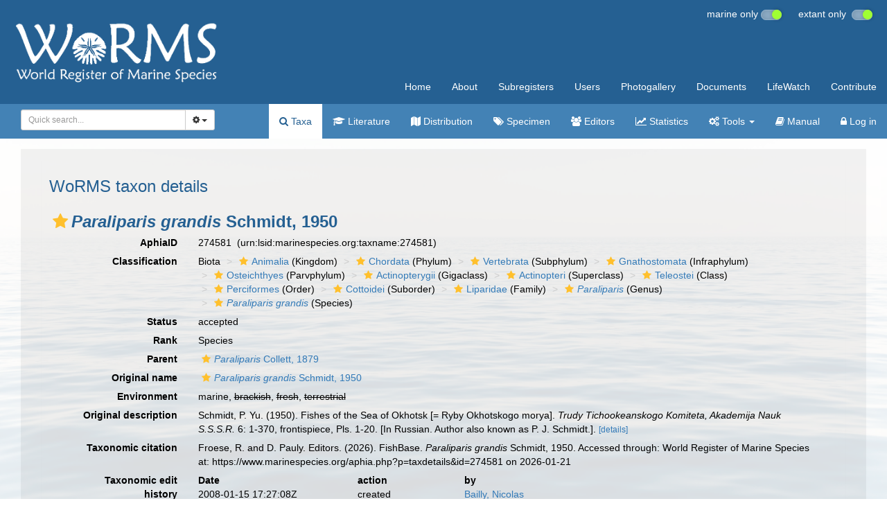

--- FILE ---
content_type: text/xml; subtype=gml/3.1.1
request_url: https://geo.vliz.be/geoserver/wfs?service=WFS&version=1.1.0&request=GetFeature&typename=WoRMS%3Apoints&cql_filter=aphiaID%3D274581&resultType=hits
body_size: 287
content:
<?xml version="1.0" encoding="UTF-8"?><wfs:FeatureCollection xmlns:xs="http://www.w3.org/2001/XMLSchema" xmlns:wfs="http://www.opengis.net/wfs" xmlns:gml="http://www.opengis.net/gml" xmlns:ogc="http://www.opengis.net/ogc" xmlns:ows="http://www.opengis.net/ows" xmlns:xlink="http://www.w3.org/1999/xlink" xmlns:xsi="http://www.w3.org/2001/XMLSchema-instance" numberOfFeatures="19" timeStamp="2026-01-21T22:11:37.973Z" xsi:schemaLocation="http://www.opengis.net/wfs http://schemas.opengis.net/wfs/1.1.0/wfs.xsd"/>